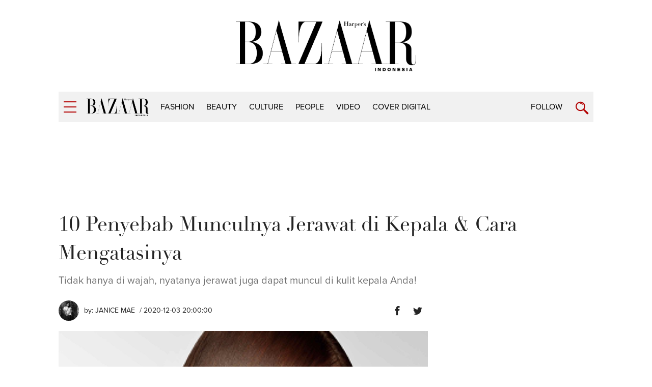

--- FILE ---
content_type: text/html; charset=UTF-8
request_url: https://harpersbazaar.co.id/articles/read/11/2020/14079/10-penyebab-munculnya-jerawat-di-kepala-amp-cara-mengatasinya
body_size: 11202
content:
<!DOCTYPE html>
<html lang="en">
    <head itemscope itemtype="https://schema.org/WebSite">
		<script type="9ffcc412835ff17e7a8cc030-text/javascript">
		    window.dataLayer = window.dataLayer || [];
		    window.dataLayer.push({
              'event' : 'article_page',
		      'author' : 'Janice Mae',
              'title' : '10 Penyebab Munculnya Jerawat di Kepala & Cara Mengatasinya',
              'content_id':'14079',
		      'channel' : 'beauty',
			  'publish_date':'2020-12-03 20:00:00',
              'pubyear':'2020',
              'pubmonth':'12',
              'pubdate':'03'
		    });
		</script>
        <script type="9ffcc412835ff17e7a8cc030-text/javascript">
        	(function(w,d,s,l,i){w[l]=w[l]||[];w[l].push({'gtm.start':
		  new Date().getTime(),event:'gtm.js'});var f=d.getElementsByTagName(s)[0],
		  j=d.createElement(s),dl=l!='dataLayer'?'&l='+l:'';j.async=true;j.src=
		  'https://www.googletagmanager.com/gtm.js?id='+i+dl;f.parentNode.insertBefore(j,f);
		  })(window,document,'script','dataLayer','GTM-K9B6PWP');
		</script>
		<link href="//securepubads.g.doubleclick.net" rel="dns-prefetch">
		<link href="//tpc.googlesyndication.com" rel="dns-prefetch">
		<link href="//cm.g.doubleclick.net" rel="dns-prefetch">
		<link href="//s0.2mdn.net" rel="dns-prefetch">
		<link href="//harpersbazaar.co.id" rel="dns-prefetch">
		<link href="//connect.facebook.net" rel="preconnect">
		<link href="//code.jquery.com" rel="dns-prefetch">
		<link href="//csi.gstatic.com" rel="dns-prefetch">
		<link href="//hbs.ph.affinity.com" rel="dns-prefetch">
		<link href="//search.spotxchange.com" rel="dns-prefetch">
		<link href="//cdn4-hbs.affinitymatrix.com" rel="dns-prefetch">
		<link href="//twitter.com" rel="dns-prefetch">
		<link href="//img.youtube.com" rel="dns-prefetch">
		<link href="//cdn.spotxcdn.com" rel="dns-prefetch">
		<link href="//sb.scorecardresearch.com" rel="dns-prefetch">
		<link href="//typekit.net" rel="dns-prefetch">
		<link href="//videos.harpersbazaar.co.id" rel="dns-prefetch">
		<link href="//images.harpersbazaar.co.id" rel="dns-prefetch">
        <meta charset="utf-8">
        <meta http-equiv="X-UA-Compatible" content="IE=edge,chrome=1">
        <meta name="viewport" content="width=device-width">
		<script type="9ffcc412835ff17e7a8cc030-text/javascript" src="https://xhr.invl.co/magic/33995/auto.js"></script>
        <title itemprop="name">10 Penyebab Munculnya Jerawat di Kepala & Cara Mengatasinya</title>
        <!--<link rel="dns-prefetch" href="twitter.com">-->
        <meta itemprop="description" name="description" content="Ketahui penyebab dan cara mengatasi masalah jerawat di kulit kepala yang mungkin sering Anda jumpai.">
		<meta name="csrf-token" content="AMrkAjLMaK5XOul1wRfyR59LOe882gftZ6tLdrWU" />
        <meta name="author" content="Harper's Bazaar Indonesia">
        <meta name="google-site-verification" content="Dkk0y7kvHcIL3Ba3asEVR3VaAOWOXR_b4Q_r-deT_os" />
			
			
			<meta name='impact-site-verification' value='d08934d7-119a-4f29-8382-69fc6e53bb06'>

		<meta name="robots" content="index,follow"/>
		<meta name="googlebot-news" content="index,follow"/>
		<meta name="googlebot" content="index,follow"/>

		<link rel="amphtml" href="https://harpersbazaar.co.id/amp/articles/read/12/2020/14079/10-penyebab-munculnya-jerawat-di-kepala-cara-mengatasinya">
		<link rel="canonical" href="https://harpersbazaar.co.id/articles/read/11/2020/14079/10-penyebab-munculnya-jerawat-di-kepala-amp-cara-mengatasinya" itemprop="url"/>
        <meta name="robots" content="max-image-preview:large">
		<link rel="shortcut icon" href="https://harpersbazaar.co.id/assets/images/favicon.ico">
		<!-- facebook -->
		<meta property="og:url" content="https://harpersbazaar.co.id/articles/read/11/2020/14079/10-penyebab-munculnya-jerawat-di-kepala-amp-cara-mengatasinya" />
		<meta property="og:site_name" content="harpersbazaar.co.id" />
		<meta property="og:title" content="10 Penyebab Munculnya Jerawat di Kepala & Cara Mengatasinya" />
		<meta property="og:description" content="Ketahui penyebab dan cara mengatasi masalah jerawat di kulit kepala yang mungkin sering Anda jumpai." />
		<meta property="og:image" content="https://images.harpersbazaar.co.id/unsafe/0x0/smart/media/body_049c56b0ff244ff8b2526d218df18a68.jpg" />
		<!-- /facebook -->
		<!-- twitter -->
		<meta name="twitter:card" content="summary_large_image" />
		<meta name="twitter:site" content="@bazaarindonesia" />
		<meta name="twitter:creator" content="@bazaarindonesia">
		<meta name="twitter:title" content="10 Penyebab Munculnya Jerawat di Kepala & Cara Mengatasinya" />
		<meta name="twitter:description" content="Ketahui penyebab dan cara mengatasi masalah jerawat di kulit kepala yang mungkin sering Anda jumpai." />
		<meta name="twitter:image" content="https://images.harpersbazaar.co.id/unsafe/0x0/smart/media/body_049c56b0ff244ff8b2526d218df18a68.jpg" />
		<meta name="twitter:domain" content="https://harpersbazaar.co.id" />
		<!-- /twitter -->
		<link rel="shortcut icon" href="https://harpersbazaar.co.id/assets/images/favicon.ico">
		<link rel="stylesheet" href="https://use.typekit.net/dwh4nwv.css">
        <link rel="stylesheet" href="https://harpersbazaar.co.id/assets/css/style-bazaar.css" type="text/css">
        <style type="text/css">
		  .feed-with-ads .col-left{ position: relative; display: block; float: left;}
		  .feed-with-ads .col-right{ position: relative; display: block; float: left;}
		  .feed-with-ads { display: inline-block;}
		</style>
        <!-- HTML5 shim and Respond.js for IE8 support of HTML5 elements and media queries -->
        <!-- WARNING: Respond.js doesn't work if you view the page via file:// -->
        <!--[if lt IE 9]>
        <script src="https://oss.maxcdn.com/html5shiv/3.7.3/html5shiv.min.js"></script>
        <script src="https://oss.maxcdn.com/respond/1.4.2/respond.min.js"></script>
        <![endif]-->
		<script src="https://harpersbazaar.co.id/assets/js/jquery-1.12.0.min.js" type="9ffcc412835ff17e7a8cc030-text/javascript"></script>
		<script type="application/ld+json">
{
    "@context" : "https://schema.org",
    "@type" : "Organization",
    "name" : "harper's bazaar indonesia",
    "url" : "https://harpersbazaar.co.id",
    "logo": "https://harpersbazaar.co.id/assets/images/logo-bazaar.png",
    "sameAs" : [
    "https://www.facebook.com/HarpersBazaarIndonesia",
    "https://twitter.com/bazaarindonesia",
    "https://www.instagram.com/bazaarindonesia"
    ]
}
</script>
<script async="async" src="https://securepubads.g.doubleclick.net/tag/js/gpt.js" type="9ffcc412835ff17e7a8cc030-text/javascript"></script>
<script type="9ffcc412835ff17e7a8cc030-text/javascript">
	var gptadslots = [];
	window.googletag = window.googletag || {cmd: []};
	var mapping_billboard,mapping_skyscraper,mapping_mr,mapping_multibanner,mapping_sticky,mapping_megabillboard;
</script>
<script src="https://harpersbazaar.co.id/assets/js/prebid.js" type="9ffcc412835ff17e7a8cc030-text/javascript"></script>
<script type="9ffcc412835ff17e7a8cc030-text/javascript">
googletag.cmd.push(function() {
	
	mapping_billboard = googletag.sizeMapping()
							.addSize([1024, 0], [[970,250],[728, 90]])
							.addSize([800, 0], [[728, 90]])
							.addSize([0, 0], [[320, 100]])
							.build();

	mapping_skyscraper = googletag.sizeMapping()
							.addSize([1024, 0], [[120, 600]])
							.addSize([800, 0], [[120, 600]])
							.addSize([0, 0], [])
							.build();

	mapping_mr = googletag.sizeMapping()
							.addSize([1024, 0], [[300, 250]])
							.addSize([800, 0], [[300, 250]])
							//.addSize([0, 0], [[320, 50]])
							.build();                        

	mapping_multibanner = googletag.sizeMapping()
							.addSize([1024, 0], [[728, 90]])
							.addSize([800, 0], [[728, 90]])
							.addSize([0, 0], [[300, 250],[336, 280], [320, 100]])
							.build();  

	mapping_sticky = googletag.sizeMapping()
							.addSize([1024, 0], [])
							.addSize([800, 0], [])
							.addSize([0, 0], [[320, 50]])
							.build();   
	mapping_megabillboard = googletag.sizeMapping()
							.addSize([1024, 0], [])
							.addSize([800, 0], [])
							.addSize([0, 0], [[1,1]])
							.build(); 

	googletag.defineSlot('/59447564/harpersbazaar.co.id', [[728,90]], 'div-gpt-ad-billboard')
			.setTargeting('pos', ['Billboard'])
			.defineSizeMapping(mapping_billboard)
			.addService(googletag.pubads());

	googletag.defineSlot('/59447564/harpersbazaar.co.id', [[120,600]], 'div-gpt-ad-skyscraper_left')
			.setTargeting('pos', ['Skyscraper_Left'])
			.defineSizeMapping(mapping_skyscraper)
			.addService(googletag.pubads());

	googletag.defineSlot('/59447564/harpersbazaar.co.id', [[120,600]], 'div-gpt-ad-skyscraper_right')
			.setTargeting('pos', ['Skyscraper_Right'])
			.defineSizeMapping(mapping_skyscraper)
			.addService(googletag.pubads());

	googletag.defineSlot('/59447564/harpersbazaar.co.id', [[300,250]], 'div-gpt-ad-mr1')
			.setTargeting('pos', ['MR1'])
			.defineSizeMapping(mapping_mr)
			.addService(googletag.pubads());

	googletag.defineSlot('/59447564/harpersbazaar.co.id', [[300,250]], 'div-gpt-ad-mr2')
			.setTargeting('pos', ['MR2'])
			.defineSizeMapping(mapping_mr)
			.addService(googletag.pubads());

	googletag.defineSlot('/59447564/harpersbazaar.co.id', [[300,250]], 'div-gpt-ad-multibanner1')
			.setTargeting('pos', ['Multi_Banner1'])
			.defineSizeMapping(mapping_multibanner)
			.addService(googletag.pubads());

	googletag.defineSlot('/59447564/harpersbazaar.co.id', [[300,250]], 'div-gpt-ad-multibanner2')
			.setTargeting('pos', ['Multi_Banner2'])
			.defineSizeMapping(mapping_multibanner)
			.addService(googletag.pubads());

	googletag.defineSlot('/59447564/harpersbazaar.co.id', [[320,50]], 'div-gpt-ad-sticky')
			.setTargeting('pos', ['Sticky'])
			.defineSizeMapping(mapping_sticky)
			.addService(googletag.pubads());
	googletag.defineSlot('/59447564/harpersbazaar.co.id', [[1,1]], 'div-gpt-ad-mega_billboard')
			.setTargeting('pos', ['mega_billboard'])
			.defineSizeMapping(mapping_megabillboard)
			.addService(googletag.pubads());
	googletag.defineSlot('/59447564/harpersbazaar.co.id', [[1,1]], 'div-gpt-ad-video_sticky')
			.setTargeting('pos', ['video_sticky'])
			.addService(googletag.pubads());
	googletag.defineSlot('/59447564/harpersbazaar.co.id', [[1,1]], 'div-gpt-ad-video_inarticle')
			.setTargeting('pos', ['video_Inarticle'])
			.addService(googletag.pubads());

	var SECOND = 30;
		googletag.pubads().addEventListener('impressionViewable',function(event) {
			var slot=event.slot;
			if(slot.getTargeting('refresh').indexOf('true')>-1) {
			setTimeout(function() {
				googletag.pubads().refresh([slot]);
			}, SECOND*1000);
			}
		});
	googletag.pubads().enableSingleRequest();
	googletag.pubads().collapseEmptyDivs();
	googletag.enableServices();
});  
</script>
<script type="9ffcc412835ff17e7a8cc030-text/javascript">
	function closeAds(){
		document.getElementById("footer_sticky").style.display = "none";
	}
</script>

<style type="text/css">
.logo-socmed{display: inline-block;} 
.logo-socmed a img{width: 80px; height: auto; margin: auto;} 

.logo-socmed a {
    display: flex;
    
    float: left;
    height: 50px;
    margin: 0 5px;
    text-align: center;
  }
.footer_sticky{
	margin:0 auto;
	position:fixed;
	bottom:0px;
	width:100%;
	background: rgb(232,232,232, 0.8);
	text-align:center;
	height: auto;
	z-index: 9999;
	left:0;
	display:block;
}
.footer_sticky_inside{
	margin: 0 auto;
	background: none;
	z-index: 9999;
	display:block;
	position:relative;
}
.close_button{
	display: inline-block;
	color: white !important;
	cursor:pointer; 
	position: absolute; 
	background: #2E64FE; 
	font-size: 8pt;
	padding: 0px 6px 0px 6px;
	height: 20px;
	right: 0;
	z-index: 9999;
	top:-20px;
}      
</style>
		<!-- START RICH SNIPPETS FOR ARTICLES -->
	    <script type="application/ld+json">
	    {
	        "@context": "http://schema.org",
	        "@type": "NewsArticle",
	        "mainEntityOfPage": "http://harpersbazaar.co.id/articles/read/11/2020/14079/10-penyebab-munculnya-jerawat-di-kepala-amp-cara-mengatasinya",
	        "headline": "10 Penyebab Munculnya Jerawat di Kepala & Cara Mengatasinya",
	        "image": {
	            "@type": "ImageObject",
	            "url": "https://images.harpersbazaar.co.id/unsafe/0x0/smart/media/body_049c56b0ff244ff8b2526d218df18a68.jpg",
	            "height": 750,
	            "width": 500
	        },
	        "datePublished": "2020-12-03 20:00:00",
	        "dateModified": "2020-12-03 20:00:00",
	        "author": {
	            "@type": "Person",
	            "name": "Janice Mae"
	        },
	        "publisher": {
	            "@type": "Organization",
	            "name": "harpersbazaar.co.id",
	            "logo": {
	                "@type": "ImageObject",
	                "url": "https://harpersbazaar.co.id/assets/images/logo-bazaar.png",
	                "width": 350,
	                "height": 100
	            }
	        },
	        "description": "Ketahui penyebab dan cara mengatasi masalah jerawat di kulit kepala yang mungkin sering Anda jumpai."
	    }
	    </script>
	    <!-- END RICH SNIPPETS FOR ARTICLES -->

	    <!-- START BREADCRUMBS -->
	    <script type="application/ld+json">
	    {
	        "@context": "http://schema.org",
	        "@type": "BreadcrumbList",
	        "itemListElement": [{
	            "@type": "ListItem",
	            "position": 1,
	            "item": {
	                "@id": "https://harpersbazaar.co.id",
	                "name": "harpersbazaar.co.id"
	            }
	        },{
	            "@type": "ListItem",
	            "position": 2,
	            "item": {
	                "@id": "https://harpersbazaar.co.id/channel/display/3/beauty",
	                "name": "beauty"
	            }
	        }]
	    }
	    </script>
	    <!-- END BREADCRUMBS -->
    </head>
	<script type="9ffcc412835ff17e7a8cc030-text/javascript">
	function fb_share(e,o){return u=o,t=e,window.open("http://www.facebook.com/sharer.php?u="+encodeURIComponent(u)+"&t="+encodeURIComponent(t),"sharer","toolbar=0,status=0,width=626,height=436"),!1}function tweet_share(t){return u=t,window.open("https://twitter.com/intent/tweet?text="+encodeURIComponent(u),"sharer","toolbar=0,status=0,width=626,height=436"),!1}function plus_share(t){return u=t,window.open("https://plus.google.com/share?url="+encodeURIComponent(u),"sharer","toolbar=0,status=0,width=626,height=436"),!1}
	</script>
<body>
	<noscript><iframe src="https://www.googletagmanager.com/ns.html?id=GTM-K9B6PWP"
  height="0" width="0" style="display:none;visibility:hidden"></iframe></noscript>
  	    <!-- navpanel -->
<nav class="nav -panel">
    <a href="#" class="nav-button -menu js-menu" title="Menu">
        <span class="icon icon-bar">
            <i></i>
        </span>
    </a>
    <ul class="nav-wrap">
                <li class="nav-item" itemprop="name">
            <a itemprop="url" href="https://harpersbazaar.co.id/channel/display/2/fashion" class="nav-link">fashion</a>
        </li>
                <li class="nav-item" itemprop="name">
            <a itemprop="url" href="https://harpersbazaar.co.id/channel/display/3/beauty" class="nav-link">beauty</a>
        </li>
                <li class="nav-item" itemprop="name">
            <a itemprop="url" href="https://harpersbazaar.co.id/channel/display/4/culture" class="nav-link">culture</a>
        </li>
                <li class="nav-item" itemprop="name">
            <a itemprop="url" href="https://harpersbazaar.co.id/channel/display/5/people" class="nav-link">people</a>
        </li>
                <li class="nav-item" itemprop="name">
            <a itemprop="url" href="https://harpersbazaar.co.id/channel/display/99/video" class="nav-link">video</a>
        </li>
                <li class="nav-item" itemprop="name">
            <a itemprop="url" href="https://harpersbazaar.co.id/cover-digital" class="nav-link">COVER DIGITAL</a>
        </li>
        
        <li class="nav-item">
            <a href="#" class="nav-link">Follow</a>
            <a href="#" class="nav-arrow js-arrow"><span></span></a>
            <ul class="nav-submenu">
                <li class="nav-subitem"><a target="_blank" href="https://www.facebook.com/HarpersBazaarIndonesia" class="nav-link -sub">Facebook</a></li>
                <li class="nav-subitem"><a target="_blank" href="https://twitter.com/bazaarindonesia" class="nav-link -sub">Twitter</a></li>
                <li class="nav-subitem"><a target="_blank" href=" https://www.instagram.com/bazaarindonesia" class="nav-link -sub">Instagram</a></li>
                <li class="nav-subitem"><a target="_blank" href="https://www.youtube.com/bazaarindonesia" class="nav-link -sub">Youtube</a></li>
            </ul>
        </li>
        <li class="nav-item">
            <a href="https://harpersbazaar.co.id/articles/read/01/2016/14009/privacy-policy" class="nav-link">Privacy Policy</a>
        </li>
    </ul>
</nav>
    <!-- searchpanel -->
	<div class="search-panel">
		<div class="search-wrap container col-flex">
			<a href="#" class="nav-button -menu js-search-close" title="Close">
				<span class="icon icon-bar -active">
					<i></i>
				</span>
			</a>
			<form action="https://harpersbazaar.co.id/search" class="search-form">
				<input type="text" placeholder="Search" class="search-input" name="teks">
				<input type="submit" name="submit" class="search-submit">
				<span class="search-info">Type Keyword(s) to Search</span>
			</form>
		</div>
    </div>

    <!-- logo big -->
	<div class="logo-block col-flex">
		<div class="logo-block-img">
			<a href="https://harpersbazaar.co.id"><img src="https://harpersbazaar.co.id/assets/images/logo-bazaar.png" width="123px" height="35px" alt="Harper's BAZAAR Indonesia"></a>
		</div>
    </div>

    <!-- header -->
<header class="header">
    <div class="header-bar">
        <div class="header-wrap container col-flex">
            <div class="header-menu">
                <a href="#" class="nav-button -menu js-menu" title="Menu">
                    <span class="icon icon-bar">
                        <i></i>
                    </span>
                </a>
            </div>
            <div class="header-logo">
                <div class="logo">
                    <a href="https://harpersbazaar.co.id">
                        <img width="123px" height="35px" itemprop="image" src="https://harpersbazaar.co.id/assets/images/logo-bazaar-small.png" alt="Harper's BAZAAR Indonesia" fetchPriority="high">
                    </a>
                </div>
            </div>

            <div class="header-nav col-flex">
                <nav class="nav -bar">
                    <ul class="nav-wrap col-flex">
                                                <li class="nav-item" itemprop="name"><a itemprop="url" href="https://harpersbazaar.co.id/channel/display/2/fashion" class="nav-link">fashion</a></li>
                                                <li class="nav-item" itemprop="name"><a itemprop="url" href="https://harpersbazaar.co.id/channel/display/3/beauty" class="nav-link">beauty</a></li>
                                                <li class="nav-item" itemprop="name"><a itemprop="url" href="https://harpersbazaar.co.id/channel/display/4/culture" class="nav-link">culture</a></li>
                                                <li class="nav-item" itemprop="name"><a itemprop="url" href="https://harpersbazaar.co.id/channel/display/5/people" class="nav-link">people</a></li>
                                                <li class="nav-item" itemprop="name"><a itemprop="url" href="https://harpersbazaar.co.id/channel/display/99/video" class="nav-link">video</a></li>
                                                <li class="nav-item" itemprop="name"><a itemprop="url" href="https://harpersbazaar.co.id/cover-digital" class="nav-link">COVER DIGITAL</a></li>
                    </ul>
                </nav>
            </div>
            <div class="header-search">
                <div class="nav-follow">
                    <a href="#" class="nav-link js-follow">Follow</a>
                </div>
                <a href="https://harpersbazaar.co.id/search" class="nav-button -search js-search" title="Search">
                    <span class="icon icon-search"></span>
                </a>
            </div>
        </div>
    </div>
    <div class="social-bar">
        <div class="social-bar-wrap container col-flex">
            <div class="social-item">
                <a target="_blank" href="https://www.facebook.com/HarpersBazaarIndonesia" class="social-link -facebook">
                    <span class="icon icon-facebook"></span>
                </a>
            </div>
            <div class="social-item">
                <a target="_blank" href="https://twitter.com/bazaarindonesia" class="social-link -twitter">
                <svg version="1.1" xmlns="http://www.w3.org/2000/svg" width="20" height="" viewBox="0 0 1024 1024">
<path fill="#b20000" d="M778.411 96h141.141l-308.352 352.427 362.752 479.573h-284.032l-222.464-290.859-254.549 290.859h-141.227l329.813-376.96-347.989-455.040h291.243l201.088 265.856zM728.875 843.52h78.208l-504.832-667.477h-83.925z"></path>
</svg>
                </a>
            </div>
            <div class="social-item">
                <a target="_blank" href=" https://www.instagram.com/bazaarindonesia" class="social-link -instagram">
                    <span class="icon icon-instagram"></span>
                </a>
            </div>
            <div class="social-item">
                <a target="_blank" href="https://www.youtube.com/bazaarindonesia" class="social-link -youtube">
                    <span class="icon icon-youtube"></span>
                </a>
            </div>
        </div>
    </div>
</header>
<div class="header-holder"></div>

    <!-- ads skin -->
    	<div class="root">
		
<div class="col-fluid">
    <div class="container clearfix">
        <!-- ads top -->
        <div class="ads-top">
            <center>
<div id='div-gpt-ad-billboard' style="text-align: center;min-width:300px;min-height: 90px;">
    <script type="9ffcc412835ff17e7a8cc030-text/javascript">
        googletag.cmd.push(function() { googletag.display('div-gpt-ad-billboard'); });
    </script>
</div>
</center>        </div>

        <section class="content-header">
            <h1 class="content-title">10 Penyebab Munculnya Jerawat di Kepala & Cara Mengatasinya</h1>
            <p class="content-lead">Tidak hanya di wajah, nyatanya jerawat juga dapat muncul di kulit kepala Anda!</p>
        </section>

        <article class="content-with-ads feed-with-ads" itemprop="articleBody">
            <div class="col-left">
                <div class="content-main ">
                    <div class="content-info col-flex">
                        <div class="content-author-img">
                            <img src="https://images.harpersbazaar.co.id/unsafe/200x200/smart/media/orig_288ec448f1ac4a53a630c0a4039a003d.jpg" alt="Janice Mae" height="200px" width="200px">
                        </div>
                        <div class="content-author">
                            <div class="content-author-name">by: <a href="https://harpersbazaar.co.id/author/58/janice-mae">Janice Mae</a></div>
                            <div class="content-date"> / 2020-12-03 20:00:00</div>
                        </div>
                        <div class="content-social col-flex">

                            <div class="social-item">
                                <a href="javascript:void(0)" class="social-link -facebook" onclick="if (!window.__cfRLUnblockHandlers) return false; fb_share('10 Penyebab Munculnya Jerawat di Kepala & Cara Mengatasinya', 'https://harpersbazaar.co.id/articles/read/11/2020/14079/10-penyebab-munculnya-jerawat-di-kepala-amp-cara-mengatasinya')" data-cf-modified-9ffcc412835ff17e7a8cc030-="">
                                    <span class="icon icon-facebook"></span>
                                </a>
                            </div>
                            <div class="social-item">
                                <a href="javascript:void(0)" class="social-link -twitter" onclick="if (!window.__cfRLUnblockHandlers) return false; tweet_share('10 Penyebab Munculnya Jerawat di Kepala & Cara Mengatasinya\nhttps://harpersbazaar.co.id/articles/read/12/2020/14079/10-penyebab-munculnya-jerawat-di-kepala-cara-mengatasinya')" data-cf-modified-9ffcc412835ff17e7a8cc030-="">
                                    <span class="icon icon-twitter"></span>
                                </a>
                            </div>
                        </div>
                    </div>

                    <!-- cover image -->
                                        <div class="content-photo-main">
                        <div class="photo-main">
                            <div class="photo-img">
                                <img id="lazy" data-src="https://images.harpersbazaar.co.id/unsafe/0x0/smart/media/body_049c56b0ff244ff8b2526d218df18a68.jpg" alt="10 Penyebab Munculnya Jerawat di Kepala & Cara Mengatasinya" height="2508" width="1672" fetchPriority="high">
                            </div>
                            <div class="photo-credit">(Foto Courtesy of puhhha©123RF.com)</div>
                        </div>
                    </div>
                                        <!-- // -->

                    <div class="content-body" id="bodyWrap">
                        <p>Jerawat memang telah menjadi masalah kulit umum yang tentunya pernah dialami kepada seluruh orang. Namun apakah Anda pernah mengalami masalah jerawat yang terjadi bukan di wajah tetapi di kulit kepala?</p>
<div class="ads-belt" data-title="Advertisement - Continue Reading Below"><div id="div-gpt-ad-multibanner1"><script type="9ffcc412835ff17e7a8cc030-text/javascript">googletag.cmd.push(function() { googletag.display("div-gpt-ad-multibanner1"); });</script></div></div><p>Jerawat di kepala terjadi ketika pori-pori, atau folikel rambut mengalami penyumbatan. Hal ini dapat terjadi ketika sel kulit mati, minyak alami yang membuat kulit tetap lembap (atau yang dikenal juga dengan nama sebum), dan bakteri masuk ke dalam pori-pori kulit kepala dan tidak dapat keluar dari pori-pori, yang akhirnya menyebabkan timbulnya jerawat dalam berbagai bentuk.&nbsp;</p>
<p>Paling sering muncul di sepanjang garis rambut, tetapi jerawat kepala juga dapat terjadi di mana saja di daerah kulit kepala. Rentang jenis jerawat yang mungkin muncul di kulit kepala pun berbeda-beda tergantung tingkat keparahan dari setiap kasus. Namun biasanya berkisar dari komedo ringan hingga kista untuk kategori kasus yang sangat parah.</p>
<div class="ads-belt" data-title="Advertisement - Continue Reading Below"><div id="div-gpt-ad-multibanner2"><script type="9ffcc412835ff17e7a8cc030-text/javascript">googletag.cmd.push(function() { googletag.display("div-gpt-ad-multibanner2"); });</script></div></div><p>Walaupun tak kasat mata, jerawat di kulit kepala tidak boleh dibiarkan tanpa ditangani karena dapat meninggalkan bekas luka atau dalam kasus yang sudah parah dapat menimbulkan masalah kebotakan.&nbsp;</p>
<p>Untuk mengetahui lebih lanjut penyebab yang dapat terjadi dari munculnya jerawat di kulit kepala, di bawah ini <em>Bazaar</em> telah merangkum 10 penyebab utama munculnya jerawat di kulit kepala:</p>
<p>1. <strong>Sel kulit mati seperti ketombe atau kandungan sebum yang menyumbat jaringan folikel</strong>. Hal tersebut&nbsp;bisa menyumbat pori-pori Anda, yang menyebabkan munculnya jerawat.</p>
<p>2. <strong>Penumpukan produk rambut di kulit kepala</strong><br>Jika Anda lalai membersihkan kulit kepala dari berbagai produk rambut yang Anda gunakan, seperti gel rambut, produk rambut tanpa bilas (mis. <em>dry shampoo</em>), atau <em>hairspray</em>, ini juga akan menyebabkan munculnya jerawat di kulit kepala.</p>
<p>3. <strong>Anda tidak keramas secara teratur</strong><br>Jika Anda sering berada di bawah paparan sinar matahari atau berolahraga secara teratur, keringat berlebih yang terkumpul dapat menyumbat pori-pori kulit rambut Anda.</p>
<p>4. <strong>Menunggu terlalu lama setelah berolahraga untuk mencuci rambut</strong><br>Ketika selesai berolahraga, biasanya kulit rambut akan lebih rentan berjerawat karena pori-pori di kulit kepala terbuka lebih besar karena keringat. Oleh sebab itu segeralah keramas dengan bersih untuk mencegah munculnya jerawat.</p>
<p>5. <strong>Memakai topi, jenis tutup kepala lain atau peralatan yang menyebabkan gesekan pada kulit kepala.</strong></p>
<p>6. <strong>Salah memilih sampo dengan bahan komedogenik&nbsp;</strong><br>Jika Anda sedang memiliki jerawat di kulit kepala, ada baiknya untuk Anda segera mengganti produk sampo Anda dengan kandungan yang bebas komedogenik, atau bahan-bahan yang dapat menyebabkan terjadinya penyumbatan pada pori kulit.</p>
<p>7. <strong>Hormon yang tidak seimbang</strong><br>Kondisi hormon yang tak seimbang bisa menjadi penyebab lain jerawat muncul di kepala. Maka tak heran bila saat pubertas, menstruasi, dan masa kehamilan, para kaum hawa menjadi lebih rentan untuk mengalami masalah jerawat di kulit kepala.</p>
<p>8. <strong>Stres</strong><br>Walaupun stres tidak pernah ditemukan sebagai penyebab langsung jerawat dapat muncul di area kepala, namun jika sedang berada di bawah tekanan yang besar, stres biasanya dapat membuat area kulit tubuh Anda jadi lebih mudah berjerawat. Jadi sangat mungkin bukan stres dapat menjadi salah satu penyebab munculnya jerawat di kulit kepala?</p>
<p>9. <strong>Kurang tidur</strong><br>Ketika kadar kortisol Anda meningkat, tubuh Anda cenderung memproduksi minyak. Dan minyak berlebih inilah yang bisa menyebabkan jerawat.</p>
<p>10. <strong>Sedang menjalani diet ekstrem</strong><br>Sebuah studi yang diterbitkan dalam Advances in Dermatology and Allergology menunjukkan bahwa seseorang yang sedang menjalani pola diet ekstrem seperti pengurangan karbohidrat gula yang tinggi juga dapat meningkatkan risiko timbulnya jerawat.</p>
<p></p>
<p>Jika Anda sedang bergelut dengan masalah jerawat di kulit kepala yang tampaknya tak kunjung selesai, di bawah ini ada beberapa cara yang dapat Anda lakukan untuk memerangi masalah ini, antara lain:</p>
<p><strong>1. Memilih dan menggunakan sampo yang memiliki kandungan di bawah ini:</strong><br>- <em>tea tree oil</em>, minyak esensial yang dapat membantu menghilangkan bakteri di kulit kepala</p>
<p>- asam salisilat, senyawa yang dapat membantu menyingkirkan sel kulit mati</p>
<p>- asam glikolat, kandungan yang dapat membantu pengelupasan kulit kepala, mengangkat sel kulit mati, bakteri, dan sebum berlebih</p>
<p>- <em>ketoconazole</em>, senyawa antijamur yang dapat memperbaiki kulit bersisik atau kemerahan</p>
<p>- <em>ciclopirox</em>, senyawa antijamur lain yang biasa digunakan untuk mengobati infeksi kulit. Kandungan ini juga sering ditemukan di dalam sampo berketombe</p>
<p>- <em>benzoyl peroxide</em>, yang membantu menghilangkan bakteri Propionibacterium acnes, yang biasanya muncul pada jerawat kulit kepala yang parah</p>
<p>- minyak jojoba, walaupun mungkin tidak terbukti dapat menghilangkan jerawat, tetapi dengan adanya kandungan minyak jojoba dalam produk sampo pilihan Anda dapat membantu mengurangi peradangan jerawat</p>
<p>2. <strong>Jika Anda menggunakan produk rambut seperti <em>wax</em>, <em>pomade</em>, dan atau <em>hairspray</em>, Anda mungkin perlu memilih sampo yang bebas sulfat</strong>. Anda dapat memilih jenis <em>clarifying shampoo</em> yang dapat membantu menghilangkan kotoran, minyak, dan penumpukan produk dari rambut Anda.&nbsp;</p>
<p>3. <strong>Selain memilih jenis <em>clarifying shampoo</em>, Anda juga dapat beralih ke produk perawatan rambut dengan kandungan alami atau antialergi</strong>.</p>
<p>4. <strong>Hindari penggunaan terlalu banyak produk rambut, seperti <em>hairspray</em> dan gel rambut.</strong></p>
<p>5. <strong>Konsumsi vitamin A, D, dan E, untuk menjaga kesehatan kulit.</strong></p>
<p>6. <strong>Memantau konsumsi makanan yang masuk ke dalam tubuh.</strong><br>Anda dapat memulai buku harian makanan untuk melihat apakah makanan tertentu yang Anda konsumsi menyebabkan timbulnya jerawat pada kulit kepala Anda.</p>
<p>7. <strong>Perlu diketahui, bagi sebagian orang yang jarang mencuci rambut, ini juga dapat menyebabkan kulit kepala berjerawat.</strong> Namun bagi sebagian orang lain, terlalu sering mencuci rambut juga dapat menghilangkan sebum pelindung kulit, yang dapat meningkatkan risiko masuknya kontaminan lain. Jika hal ini terjadi kepada Anda, segera konsultasi dengan &nbsp;dokter kulit untuk mengetahui rutinitas perawatan rambut terbaik.</p>
<p>8. <strong>Untuk sementara waktu, hindari penggunaan produk kondisioner.</strong><br>Kondisioner sebenarnya adalah produk yang &nbsp;tidak diperlukan pada bagian &nbsp;kulit kepala, karena jika tidak dibersihkan secara menyeluruh dan tuntas dapat meninggalkan residu yang akan menyebabkan pori-pori tersumbat. Oleh sebab itu perlu diingat untuk hanya menggunakan kondisioner pada ujung rambut saja dan hindari area kulit kepala.</p>
<p>9. <strong>Jangan terlalu mengandalkan <em>dry shampoo&nbsp;</em></strong><br>Dry shampoo memang merupakan produk penyelamat terutama untuk memperpanjang masa gaya rambut Anda. Namun, perlu diingat bahwa produk ini tidak benar-benar membersihkan rambut karena tidak menghilangkan minyak atau membunuh jamur. Oleh karena itu, para ahli merekomendasikan untuk benar-benar mencuci rambut Anda setelah 2 hingga 3 hari menggunakan sampo kering.</p>
<p><strong>Lalu apakah Anda boleh memencet jerawat yang ada di kulit kepala agar &ldquo;masalah cepat selesai&rdquo;?&nbsp;</strong></p>
<p>Layaknya jerawat di wajah, memencet jerawat yang tumbuh di kulit kepala juga dapat menyebabkan bekas luka yang akhirnya berujung pada infeksi menyebar ke bagian lain dari tubuh Anda. Selain itu, memencet jerawat juga bisa menyebabkan rambut rontok. Jadi, hindari memencet jerawat di kulit kepala maupun seluruh bagian tubuh yang sedang tumbuh jerawat ya!</p>
<p><br>Setelah mengetahui penyebab dan cara mengatasi masalah jerawat di kepala, berikut <em>Bazaar</em> punya beberapa rekomendasi produk sampo yang dapat membantu Anda mengatasi masalah jerawat di kepala:</p>
<p>Briogeo Scalp Revival Charcoal + Coconut Oil Micro - Exfoliating Shampoo</p>
<p><!--img--> </p><div class="photo-body "> <div class="photo-img"> <img id="lazy" data-src="https://images.harpersbazaar.co.id/unsafe/0x0/smart/media/body_cda6fdedb2234c39863c3f102583f2fc.jpeg" alt=""> </div> <div class="feed-box"> <span class="feed-author"></span> </div> </div> <!--/img-->
<p>683.000 rupiah</p>
<p>Sachajuan Scalp Shampoo</p>
<p><!--img--> </p><div class="photo-body "> <div class="photo-img"> <img id="lazy" data-src="https://images.harpersbazaar.co.id/unsafe/0x0/smart/media/body_a2e7cb26a694444baa83ab47da0f4e43.jpg" alt=""> </div> <div class="feed-box"> <span class="feed-author"></span> </div> </div> <!--/img--><br>342.000 rupiah
<p><br>The Body Shop Ginger Anti Dandruff Shampoo</p>
<p><!--img--> </p><div class="photo-body "> <div class="photo-img"> <img id="lazy" data-src="https://images.harpersbazaar.co.id/unsafe/0x0/smart/media/body_92adcfcde14d4ac682682e05c76f5a72.jpeg" alt=""> </div> <div class="feed-box"> <span class="feed-author"></span> </div> </div> <!--/img-->
<p>169.000 rupiah</p>
<p><br>Sensatia Botanicals Balancing Shampoo</p>
<p><!--img--> </p><div class="photo-body "> <div class="photo-img"> <img id="lazy" data-src="https://images.harpersbazaar.co.id/unsafe/0x0/smart/media/body_cd70c9331e334157941ea9b795c2f613.jpeg" alt=""> </div> <div class="feed-box"> <span class="feed-author"></span> </div> </div> <!--/img-->
<p>240.000 rupiah</p>
<p><em>(Foto: Courtesy of puhhha&copy;123RF.com, Briogeo, Sachajuan, The Body Shop, Sensatia Botanicals)</em></p><p></p>

                        <span id="pollPos"></span>
                    </div>

                        <div id='div-gpt-ad-video_inarticle' style="text-align: center;">
                          <script type="9ffcc412835ff17e7a8cc030-text/javascript">
                            googletag.cmd.push(function() { googletag.display('div-gpt-ad-video_inarticle'); });
                          </script>
                        </div>

                    <br>

                                        <div class="content-tag">
                        <ul class="tag col-flex">
                            <li class="tag-item"><span class="tag-subtitle">Tag:</span></li>
                                                        <li class="tag-item"><a href="https://harpersbazaar.co.id/tag?tag=acne scalp" class="tag-link">acne scalp</a></li>
                                                        <li class="tag-item"><a href="https://harpersbazaar.co.id/tag?tag= jerawat kepala" class="tag-link"> jerawat kepala</a></li>
                                                        <li class="tag-item"><a href="https://harpersbazaar.co.id/tag?tag= beauty" class="tag-link"> beauty</a></li>
                                                    </ul>
                    </div>
                    
                    <div class="content-social -bottom col-flex">
                        <div class="social-item"><span class="social-subtitle">Share:</span></div>
                        <div class="social-item">
                            <a href="javascript:void(0)" class="social-link -facebook" onclick="if (!window.__cfRLUnblockHandlers) return false; fb_share('10 Penyebab Munculnya Jerawat di Kepala & Cara Mengatasinya', 'http://harpersbazaar.co.id/articles/read/11/2020/14079/10-penyebab-munculnya-jerawat-di-kepala-amp-cara-mengatasinya')" data-cf-modified-9ffcc412835ff17e7a8cc030-="">
                                <span class="icon icon-facebook"></span>
                            </a>
                        </div>
                        <div class="social-item">
                            <a href="javascript:void(0)" onclick="if (!window.__cfRLUnblockHandlers) return false; tweet_share('10 Penyebab Munculnya Jerawat di Kepala & Cara Mengatasinya\nhttp://harpersbazaar.co.id/articles/read/11/2020/14079/10-penyebab-munculnya-jerawat-di-kepala-amp-cara-mengatasinya')" class="social-link -twitter" data-cf-modified-9ffcc412835ff17e7a8cc030-="">
                            <span class="icon icon-twitter"></span>
                        </a>
                        </div>
                    </div>
                </div>
            </div>

            <div class="col-right">
                <div class="ads-box js-sticky">
                    <center>
<div id='div-gpt-ad-mr1' style="text-align: center;min-width:300px;min-height:250px;">
  <script type="9ffcc412835ff17e7a8cc030-text/javascript">
    googletag.cmd.push(function() { googletag.display('div-gpt-ad-mr1'); });
  </script>
</div>
</center>                </div>
            </div>
        </article>

    </div>
</div>

<div class="col-fluid">
    <div class="container clearfix">
        <h2 class="heading-next"><span>Read Next</span></h2>
        <div class="feed-with-ads feed-more">
            <div class="col-left">
                                <section class="feed feed-2 -more col-flex">
                                        <div class="feed-item">
                        <div class="feed-asset">
                            <a href="https://harpersbazaar.co.id/articles/read/1/2026/24421/6-rekomendasi-model-rambut-keriting-wanita" class="feed-link">
                                <img id="lazy" data-src="https://images.harpersbazaar.co.id/unsafe/300x300/smart/media/body_d5b08da2244d4f5891b7ade79ca32813.jpg" alt="6 Rekomendasi Model Rambut Keriting Wanita" height="300" width="300">
                            </a>
                        </div>
                        <div class="feed-box">
                            <h3 class="feed-title"><a href="https://harpersbazaar.co.id/articles/read/1/2026/24421/6-rekomendasi-model-rambut-keriting-wanita" class="feed-link">6 Rekomendasi Model Rambut Keriting Wanita</a></h3>
                            <span class="feed-author">by: <a href="https://harpersbazaar.co.id/author/1049/bella-nazelina">Bella Nazelina</a></span>
                        </div>
                    </div>
                                        <div class="feed-item">
                        <div class="feed-asset">
                            <a href="https://harpersbazaar.co.id/articles/read/1/2026/24411/tidur-tidak-nyaman-ini-penyebab-kaki-kram-saat-tidur" class="feed-link">
                                <img id="lazy" data-src="https://images.harpersbazaar.co.id/unsafe/300x300/smart/media/body_7ff3f8675b284961ae6de027b5097194.jpg" alt="Tidur Tidak Nyaman: Ini Penyebab Kaki Kram Saat Tidur" height="300" width="300">
                            </a>
                        </div>
                        <div class="feed-box">
                            <h3 class="feed-title"><a href="https://harpersbazaar.co.id/articles/read/1/2026/24411/tidur-tidak-nyaman-ini-penyebab-kaki-kram-saat-tidur" class="feed-link">Tidur Tidak Nyaman: Ini Penyebab Kaki Kram Saat Tidur</a></h3>
                            <span class="feed-author">by: <a href="https://harpersbazaar.co.id/author/1047/melita-andini">Melita Andini</a></span>
                        </div>
                    </div>
                                    </section>
                            </div>
            <div class="col-right">
                <div class="ads-box js-sticky">
                    <center>
<div id='div-gpt-ad-mr2' style="text-align: center;min-width:300px;min-height:250px;">
  <script type="9ffcc412835ff17e7a8cc030-text/javascript">
    googletag.cmd.push(function() { googletag.display('div-gpt-ad-mr2'); });
  </script>
</div>
</center>                </div>
            </div>
        </div>

        <h2 class="heading-more"><span>More From</span>beauty</h2>
        <section class="feed feed-4 col-flex">
            
                        <div class="feed-item">
                <div class="feed-asset">
                    <a href="https://harpersbazaar.co.id/articles/read/1/2026/24421/6-rekomendasi-model-rambut-keriting-wanita" class="feed-link">
                        <img id="lazy" data-src="https://images.harpersbazaar.co.id/unsafe/300x300/smart/media/body_d5b08da2244d4f5891b7ade79ca32813.jpg" alt="6 Rekomendasi Model Rambut Keriting Wanita" height="300" width="300">
                    </a>
                </div>
                <div class="feed-box">
                    <h3 class="feed-title"><a href="https://harpersbazaar.co.id/articles/read/1/2026/24421/6-rekomendasi-model-rambut-keriting-wanita" class="feed-link">6 Rekomendasi Model Rambut Keriting Wanita</a></h3>
                    <span class="feed-author">by: <a href="https://harpersbazaar.co.id/author/1049/bella-nazelina">Bella Nazelina</a></span>
                </div>
            </div>
                        <div class="feed-item">
                <div class="feed-asset">
                    <a href="https://harpersbazaar.co.id/articles/read/1/2026/24411/tidur-tidak-nyaman-ini-penyebab-kaki-kram-saat-tidur" class="feed-link">
                        <img id="lazy" data-src="https://images.harpersbazaar.co.id/unsafe/300x300/smart/media/body_7ff3f8675b284961ae6de027b5097194.jpg" alt="Tidur Tidak Nyaman: Ini Penyebab Kaki Kram Saat Tidur" height="300" width="300">
                    </a>
                </div>
                <div class="feed-box">
                    <h3 class="feed-title"><a href="https://harpersbazaar.co.id/articles/read/1/2026/24411/tidur-tidak-nyaman-ini-penyebab-kaki-kram-saat-tidur" class="feed-link">Tidur Tidak Nyaman: Ini Penyebab Kaki Kram Saat Tidur</a></h3>
                    <span class="feed-author">by: <a href="https://harpersbazaar.co.id/author/1047/melita-andini">Melita Andini</a></span>
                </div>
            </div>
                        <div class="feed-item">
                <div class="feed-asset">
                    <a href="https://harpersbazaar.co.id/articles/read/1/2026/24314/manfaat-kolagen-untuk-wajah-agar-kulit-selalu-sehat-nbsp" class="feed-link">
                        <img id="lazy" data-src="https://images.harpersbazaar.co.id/unsafe/300x300/smart/media/body_9ff0067d4bd44b1fbcae5525f5264a2f.jpg" alt="Manfaat Kolagen untuk Wajah agar Kulit Selalu Sehat&nbsp;" height="300" width="300">
                    </a>
                </div>
                <div class="feed-box">
                    <h3 class="feed-title"><a href="https://harpersbazaar.co.id/articles/read/1/2026/24314/manfaat-kolagen-untuk-wajah-agar-kulit-selalu-sehat-nbsp" class="feed-link">Manfaat Kolagen untuk Wajah agar Kulit Selalu Sehat&nbsp;</a></h3>
                    <span class="feed-author">by: <a href="https://harpersbazaar.co.id/author/1042/salva-dwi-nuraini">⁠Salva Dwi Nuraini</a></span>
                </div>
            </div>
                        <div class="feed-item">
                <div class="feed-asset">
                    <a href="https://harpersbazaar.co.id/articles/read/1/2026/24410/6-rekomendasi-gaya-rambut-wolf-cut-dan-penjelasannya" class="feed-link">
                        <img id="lazy" data-src="https://images.harpersbazaar.co.id/unsafe/300x300/smart/media/body_487b103d62af4509aaea48695485a483.jpg" alt="6 Rekomendasi Gaya Rambut Wolf Cut dan Penjelasannya" height="300" width="300">
                    </a>
                </div>
                <div class="feed-box">
                    <h3 class="feed-title"><a href="https://harpersbazaar.co.id/articles/read/1/2026/24410/6-rekomendasi-gaya-rambut-wolf-cut-dan-penjelasannya" class="feed-link">6 Rekomendasi Gaya Rambut Wolf Cut dan Penjelasannya</a></h3>
                    <span class="feed-author">by: <a href="https://harpersbazaar.co.id/author/1049/bella-nazelina">Bella Nazelina</a></span>
                </div>
            </div>
                                </section>

    </div>
</div>

        		<!-- footer -->
<footer class="footer">
    <div class="container">
        <div class="footer-row col-flex">
            <div class="footer-col">
                <div class="footer-logo">
                    <a href="https://harpersbazaar.co.id">
                        <img id="lazy" width="123px" height="35px" data-src="https://harpersbazaar.co.id/assets/images/logo-bazaar-small-white.png" alt="Harper's BAZAAR Indonesia">
                    </a>
                </div>
                <div class="footer-social social -footer">
                    <div class="social-item">
                        <a target="_blank" href="https://www.facebook.com/HarpersBazaarIndonesia" class="social-link -facebook">
                            <span class="icon icon-facebook"></span>
                        </a>
                    </div>
                    <div class="social-item">
                        <a target="_blank" href="https://twitter.com/bazaarindonesia" class="social-link -twitter">
                        <svg version="1.1" xmlns="http://www.w3.org/2000/svg" width="20" height="" viewBox="0 0 1024 1024">
                            <path fill="#fff" d="M778.411 96h141.141l-308.352 352.427 362.752 479.573h-284.032l-222.464-290.859-254.549 290.859h-141.227l329.813-376.96-347.989-455.040h291.243l201.088 265.856zM728.875 843.52h78.208l-504.832-667.477h-83.925z"></path>
                        </svg>
                        </a>
                    </div>
                    <div class="social-item">
                        <a target="_blank" href=" https://www.instagram.com/bazaarindonesia" class="social-link -instagram">
                            <span class="icon icon-instagram"></span>
                        </a>
                    </div>
                    <div class="social-item">
                        <a target="_blank" href="https://www.youtube.com/bazaarindonesia" class="social-link -youtube">
                            <span class="icon icon-youtube"></span>
                        </a>
                    </div>
                </div>
            </div>
            <div class="footer-col">
                <nav class="footer-menu">
                    <ul class="footer-menu-wrap col-flex">
                        <li class="footer-menu-item"><a href="https://harpersbazaar.co.id/articles/read/01/2016/14009/privacy-policy" class="footer-menu-link">Privacy Policy</a></li>
                        <li class="footer-menu-item"><a href="https://harpersbazaar.co.id/channel/display/8/promo%20event" class="footer-menu-link">Events &amp; Promotions</a></li>
                        <li class="footer-menu-item"><a href="https://harpersbazaar.co.id/articles/read/01/2016/14124/about-us" class="footer-menu-link">About Us</a></li>
                        <li class="footer-menu-item"><a href="https://harpersbazaar.co.id/articles/read/01/2016/14013/contact-us" class="footer-menu-link">Contact Us</a></li>
                        <li class="footer-menu-item"><a href="http://get.mramagazines.com" class="footer-menu-link">Subscribe</a></li>
                        <li class="footer-menu-item"><a href="https://harpersbazaar.co.id/articles/read/01/2016/14014/advertise" class="footer-menu-link">Advertise</a></li>
                    </ul>
                </nav>
            </div>
        </div>
        <div class="footer-row col-flex">
            <div class="footer-col">
                <div class="footer-copyright">
                    <p>A PART OF MRA MEDIA.</p>
                    <p>Harper's BAZAAR Indonesia participates in various affiliate marketing programs, which means we may get paid commissions on editorially chosen products purchased through our links to retailer sites.</p>
                    <p>©2020 Harper's BAZAAR Indonesia. All Rights Reserved.</p>
                    <div class="center logo-socmed">
                    <a href="https://www.cosmopolitan.co.id/" target="_blank"><img width="100px" height="50px" id="lazy" data-src="https://harpersbazaar.co.id/assets/images/cosmo.svg" alt="logo cosmopolitan indonesia"></a>
                        <a href="https://motherandbeyond.id/" target="_blank"><img width="100px" height="50px" id="lazy" data-src="https://harpersbazaar.co.id/assets/images/mlogo-mb.png" alt="Logo motherandbeyond Indonesia"></a>
                        <a href="https://herworld.co.id" target="_blank"><img width="100px" height="50px" id="lazy" data-src="https://harpersbazaar.co.id/assets/images/hw2.svg" alt="Logo Herworld Indonesia"></a>
                        <a href="https://casaindonesia.com" target="_blank"><img width="100px" height="50px" id="lazy" data-src="https://harpersbazaar.co.id/assets/images/logo-alacasa3.png" alt="Casa Indonesia"></a>
                        <a href="https://www.parentalk.id" rel="noopener" target="_blank"><img width="100px" height="50px" id="lazy" data-src="https://harpersbazaar.co.id/assets/images/parentalk2.png" alt="parentalk"></a>
                        <a href="https://www.artjakarta.com" target="_blank"><img width="100px" height="50px" id="lazy" data-src="https://harpersbazaar.co.id/assets/images/artjkt.png" alt="artjkt"></a>
                        <!--<a href="https://www.instagram.com/foniksid" target="_blank"><img width="100px" height="50px" id="lazy" data-src="https://harpersbazaar.co.id/assets/images/foniksid.png" alt="foniks"></a>-->
                        <a href="https://therockinlife.com/" target="_blank"><img width="100px" height="50px" id="lazy" data-src="https://harpersbazaar.co.id/assets/images/trl.svg" alt="logo the rockin life"></a>
                        <a href="https://iswaranetwork.com/" target="_blank"><img width="100px" height="50px" id="lazy" data-src="https://harpersbazaar.co.id/assets/images/iswara_white.svg" alt="logo iswara"></a>
                        <!--<a href="https://bravaradio.com/" target="_blank"><img width="100px" height="50px" id="lazy" data-src="https://harpersbazaar.co.id/assets/images/brava.svg" alt="logo brava fm"></a>
                        <a href="https://traxonsky.com/" target="_blank"><img width="100px" height="50px" id="lazy" data-src="https://harpersbazaar.co.id/assets/images/trax.svg" alt="logo trax fm"></a> -->
                    </div>
                </div>
            </div>
            <div class="footer-col">
                <div class="footer-network">
                    <div class="footer-network-wrap col-flex">
                        <div class="footer-network-logo -mra"><a href="#" target="_blank"><img width="137px" height="56px" id="lazy" data-src="https://harpersbazaar.co.id/assets/images/logo-mra-media.png" alt="MRA MEDIA"></a></div>
                    </div>
                </div>
            </div>
        </div>
    </div>
</footer>
	</div>
	<script src="https://harpersbazaar.co.id/assets/js/jquery.sticky-kit.min.js" type="9ffcc412835ff17e7a8cc030-text/javascript"></script>
    <script src="https://harpersbazaar.co.id/assets/js/lazyload.min.js" type="9ffcc412835ff17e7a8cc030-text/javascript"></script>
	<script src="https://harpersbazaar.co.id/assets/js/main.js" type="9ffcc412835ff17e7a8cc030-text/javascript"></script>
<script src="/cdn-cgi/scripts/7d0fa10a/cloudflare-static/rocket-loader.min.js" data-cf-settings="9ffcc412835ff17e7a8cc030-|49" defer></script><script defer src="https://static.cloudflareinsights.com/beacon.min.js/vcd15cbe7772f49c399c6a5babf22c1241717689176015" integrity="sha512-ZpsOmlRQV6y907TI0dKBHq9Md29nnaEIPlkf84rnaERnq6zvWvPUqr2ft8M1aS28oN72PdrCzSjY4U6VaAw1EQ==" data-cf-beacon='{"version":"2024.11.0","token":"69c61992d5db470a984d802f570a05f0","r":1,"server_timing":{"name":{"cfCacheStatus":true,"cfEdge":true,"cfExtPri":true,"cfL4":true,"cfOrigin":true,"cfSpeedBrain":true},"location_startswith":null}}' crossorigin="anonymous"></script>
</body>
</html>


--- FILE ---
content_type: text/html; charset=utf-8
request_url: https://www.google.com/recaptcha/api2/aframe
body_size: 137
content:
<!DOCTYPE HTML><html><head><meta http-equiv="content-type" content="text/html; charset=UTF-8"></head><body><script nonce="TB89e5N8-fFW5Nnzy3kJQQ">/** Anti-fraud and anti-abuse applications only. See google.com/recaptcha */ try{var clients={'sodar':'https://pagead2.googlesyndication.com/pagead/sodar?'};window.addEventListener("message",function(a){try{if(a.source===window.parent){var b=JSON.parse(a.data);var c=clients[b['id']];if(c){var d=document.createElement('img');d.src=c+b['params']+'&rc='+(localStorage.getItem("rc::a")?sessionStorage.getItem("rc::b"):"");window.document.body.appendChild(d);sessionStorage.setItem("rc::e",parseInt(sessionStorage.getItem("rc::e")||0)+1);localStorage.setItem("rc::h",'1769865088545');}}}catch(b){}});window.parent.postMessage("_grecaptcha_ready", "*");}catch(b){}</script></body></html>

--- FILE ---
content_type: application/javascript; charset=utf-8
request_url: https://fundingchoicesmessages.google.com/f/AGSKWxWcsgyd30u_QvZ-wBKGt9yz-uCklyBSY3lN1bmacB9dOo-9SreF_xyz-iibZdsrw8eXN8ituIJrxwitSvmaDHwCHRXtv-Jz9ENfZ0RBKlyMgkhu6PPOmLFZmkm6Z85lXocMsfkqJ7E_CqOuRpyNApkK9mrGBDUlbLE_0aDzIMnI8om5FT6Mss_j517b/_/spark_ad._advertorial./ad/random_/mnads1._adv_468.
body_size: -1285
content:
window['b0beba45-9e8a-4e4f-aa16-f040197b65df'] = true;